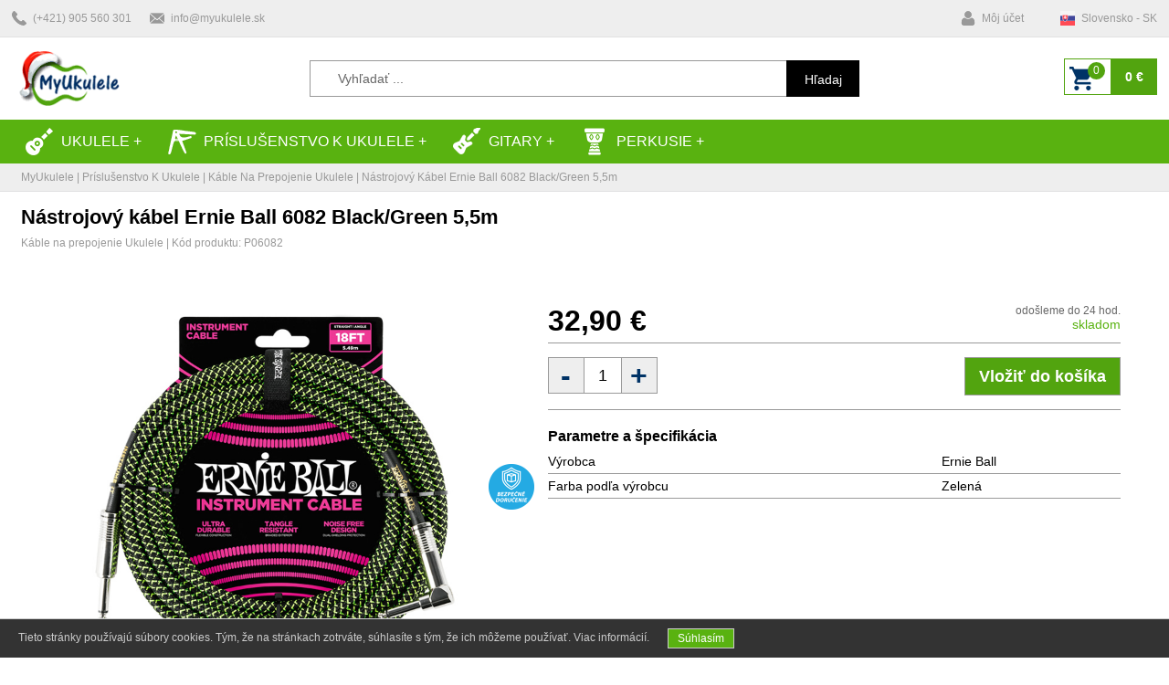

--- FILE ---
content_type: text/html; charset=UTF-8
request_url: https://www.myukulele.sk/shop/29-kable/331-ernie-ball-6082-blackgreen-55m-instrument-cable.html
body_size: 7117
content:
 <!DOCTYPE html PUBLIC "-//W3C//DTD XHTML 1.0 Transitional//EN" "http://www.w3.org/TR/xhtml1/DTD/xhtml1-transitional.dtd">
<html xmlns="http://www.w3.org/1999/xhtml" lang="sk-SK"><head>
<meta name="viewport" content="width=device-width, initial-scale=1.0, maximum-scale=1.0, user-scalable=no" />
<meta http-equiv="Content-Type" content="text/html; charset=utf-8" />
<title>Nástrojový kábel Ernie Ball 6082 Black/Green 5,5m | My Ukulele Shop</title>
<meta name="description" content=" Ernie Ball 6082 - profesionálny nástrojový kábel s rovným a lomeným jackom, dĺžka 5,49 metra, farba čierna/zelená.

Nástrojový kábel Ernie Ball" />
<meta name="keywords" content="ukulele, gitara, ladička, sopránové, tenorové, koncertné, barytonové, basové, guitalele, shop" />
<meta name="revisit-after" content="1 Days">
<meta name="p:domain_verify" content="f546a26300c1e61c9835a1639522faf6"/>
<meta property="fb:app_id" content="212489263176931" />
<meta property="og:url" content="https://www.myukulele.sk/shop/29-kable/331-ernie-ball-6082-blackgreen-55m-instrument-cable.html" />
<meta property="og:type" content="product" />
<meta property="og:title" content="Nástrojový kábel Ernie Ball 6082 Black/Green 5,5m | My Ukulele Shop" />
<meta property="og:description" content=" Ernie Ball 6082 - profesionálny nástrojový kábel s rovným a lomeným jackom, dĺžka 5,49 metra, farba čierna/zelená.

Nástrojový kábel Ernie Ball" />
<meta property="og:image" content="https://www.myukulele.sk/images/produkt/331_1_1340837943.jpg" />
<meta property="og:image:width" content="600" />
<meta property="og:image:height" content="600" />
<meta property="product:price:amount" content="32.90"/>
<meta property="product:price:currency" content="EUR"/>
<link href="https://www.myukulele.sk/shop/29-kable/331-ernie-ball-6082-blackgreen-55m-instrument-cable.html" hreflang="sk" rel="alternate"><link href="https://www.myukulele.cz/shop/29-kable/331-ernie-ball-6082-blackgreen-55m-instrument-cable.html" hreflang="cs" rel="alternate"><link href="https://www.myukulele.eu/shop/29-kable/331-ernie-ball-6082-blackgreen-55m-instrument-cable.html" hreflang="en" rel="alternate"><link href="https://www.myukulele.eu/shop/29-kable/331-ernie-ball-6082-blackgreen-55m-instrument-cable.html" hreflang="x-default" rel="alternate"><link href="https://www.myuke.de/shop/29-kable/331-ernie-ball-6082-blackgreen-55m-instrument-cable.html" hreflang="de" rel="alternate"><link href="https://www.myukulele.fr/shop/29-cables-pour-ukulele/331-ernie-ball-6082-blackgreen-55m-instrument-cable.html" hreflang="fr" rel="alternate"><link href="https://www.myukulele.at/shop/29-kable/331-ernie-ball-6082-blackgreen-55m-instrument-cable.html" hreflang="de-at" rel="alternate"><link href="https://www.myukulele.pl/shop/29-kable-polaczeniowe-do-ukulele/331-ernie-ball-6082-blackgreen-55m-instrument-cable.html" hreflang="pl" rel="alternate"><link href="https://www.myukulele.hu/shop/29-kable/331-ernie-ball-6082-blackgreen-55m-instrument-cable.html" hreflang="hu" rel="alternate">
<link href="https://www.myukulele.sk/shop/29-kable/331-ernie-ball-6082-blackgreen-55m-instrument-cable.html" rel="canonical">
<link rel="apple-touch-icon" sizes="57x57" href="https://www.myukulele.sk/images/favicons/apple-icon-57x57.png">
<link rel="apple-touch-icon" sizes="60x60" href="https://www.myukulele.sk/images/favicons/apple-icon-60x60.png">
<link rel="apple-touch-icon" sizes="72x72" href="https://www.myukulele.sk/images/favicons/apple-icon-72x72.png">
<link rel="apple-touch-icon" sizes="76x76" href="https://www.myukulele.sk/images/favicons/apple-icon-76x76.png">
<link rel="apple-touch-icon" sizes="114x114" href="https://www.myukulele.sk/images/favicons/apple-icon-114x114.png">
<link rel="apple-touch-icon" sizes="120x120" href="https://www.myukulele.sk/images/favicons/apple-icon-120x120.png">
<link rel="apple-touch-icon" sizes="144x144" href="https://www.myukulele.sk/images/favicons/apple-icon-144x144.png">
<link rel="apple-touch-icon" sizes="152x152" href="https://www.myukulele.sk/images/favicons/apple-icon-152x152.png">
<link rel="apple-touch-icon" sizes="180x180" href="https://www.myukulele.sk/images/favicons/apple-icon-180x180.png">
<link rel="icon" type="image/png" sizes="192x192"  href="https://www.myukulele.sk/images/favicons/android-icon-192x192.png">
<link rel="icon" type="image/png" sizes="32x32" href="https://www.myukulele.sk/images/favicons/favicon-32x32.png">
<link rel="icon" type="image/png" sizes="96x96" href="https://www.myukulele.sk/images/favicons/favicon-96x96.png">
<link rel="icon" type="image/png" sizes="16x16" href="https://www.myukulele.sk/images/favicons/favicon-16x16.png">
<link rel="manifest" href="https://www.myukulele.sk/images/favicons/manifest.json">
<meta name="msapplication-TileColor" content="#ffffff">
<meta name="msapplication-TileImage" content="https://www.myukulele.sk/images/favicons/ms-icon-144x144.png">
<meta name="theme-color" content="#ffffff">

<link rel="stylesheet" href="https://www.myukulele.sk/css/template.min.css?d=1525710028" type="text/css" />
<link rel="stylesheet" href="https://www.myukulele.sk/css/pages.min.css?d=2088991228" type="text/css" />
<link href="https://cdnjs.cloudflare.com/ajax/libs/font-awesome/4.7.0/css/font-awesome.css" rel="stylesheet" />
<link rel="stylesheet" href="https://www.myukulele.sk/css/owl.carousel.min.css" type="text/css" />
<link rel="stylesheet" href="https://www.myukulele.sk/css/owl.theme.default.min.css" type="text/css" />
<link rel="stylesheet" href="https://www.myukulele.sk/css/fancybox/jquery.fancybox.min.css" type="text/css" /><script type="text/javascript" src="https://www.myukulele.sk/js/jquery-1.8.3.min.js"></script>
<script type="text/javascript" src="https://www.myukulele.sk/js/easyResponsiveTabs.min.js"></script>
<script type="text/javascript" src="https://www.myukulele.sk/js/fancybox/jquery.fancybox.min.js"></script><script type="text/javascript" src="https://www.myukulele.sk/js/jquery.validate.min.js"></script>
<script type="text/javascript" src="https://www.myukulele.sk/js/owl.carousel.min.js"></script>
<script type="text/javascript" src="https://www.myukulele.sk/js/jquery.countdown.min.js"></script>

<script type="text/javascript">var kat=29;var vyrobca=29;</script><script type="text/javascript" src="https://www.myukulele.sk/js/setting.min.js"></script>
<script async src="https://www.googletagmanager.com/gtag/js?id=G-63Z5V70Q6C"></script>
<script>
window.dataLayer = window.dataLayer || [];  function gtag(){dataLayer.push(arguments);}  gtag('js', new Date());  gtag('config', 'G-63Z5V70Q6C');
gtag('config', 'AW-626523161');
</script>
<script>
!function(f,b,e,v,n,t,s)
{if(f.fbq)return;n=f.fbq=function(){n.callMethod?
n.callMethod.apply(n,arguments):n.queue.push(arguments)};
if(!f._fbq)f._fbq=n;n.push=n;n.loaded=!0;n.version='2.0';
n.queue=[];t=b.createElement(e);t.async=!0;
t.src=v;s=b.getElementsByTagName(e)[0];
s.parentNode.insertBefore(t,s)}(window, document,'script',
'https://connect.facebook.net/en_US/fbevents.js');
fbq('init', '843969339530535');
fbq('track', 'PageView');
</script>
<noscript><img height="1" width="1" style="display:none" src="https://www.facebook.com/tr?id=843969339530535&ev=PageView&noscript=1"/></noscript>
</head>

<body>

<div id="top_container">

<div class="top_content">
	<ul class="top_contact_menu">
		        <li>
			<span class="icon_phone"></span>
			<div class="ca-content">
				<p class="ca-main">(+421) 905 560 301</p>
			</div>
		</li>
                <li>
       		<span class="icon_mail"></span>
			<div class="ca-content">
				<p class="ca-main"><my-email data-user="info" data-domain="myukulele.sk"></my-email></p>
			</div>
		</li>
	</ul>
    <a href="https://www.myukulele.sk/"><img src="https://www.myukulele.sk/images/logo_40_vianoce.gif" height="40" class="resp_logo" alt="My Ukulele" /></a>
    
    <ul class="top_user_menu">
		        <li class="phone">
			<a  href="tel:+421 944 288 332">
            <span class="icon_phone"></span>
            </a>
		</li>
                <li>
            <a href="https://www.myukulele.sk/account/login.html">
            <span class="icon_user"></span>
			<div class="ca-content">
                <p class="ca-main">Môj účet</p>
			</div>
            </a>
		</li>
        <li class="basket">
			<a onclick="window.location='https://www.myukulele.sk/basket.html';" rel="nofollow">
            <span class="icon_basket"><span id="MinBasketPcs1">0</span></span>
            </a>
		</li>
        <li>
           	            <span class="icon_flag_sk"></span>
			<div class="ca-content">
                <p class="ca-main">Slovensko - SK</p>
                			</div>
              
            <ul>            
                                <li><a href="https://www.myukulele.cz/shop/29-kable/331-ernie-ball-6082-blackgreen-55m-instrument-cable.html"><span class="icon_flag_cz"></span>Česká republika - CZ</a></li>
                                <li><a href="https://www.myukulele.eu/shop/29-kable/331-ernie-ball-6082-blackgreen-55m-instrument-cable.html"><span class="icon_flag_eu"></span>Europe - EN</a></li>
                                <li><a href="https://www.myuke.de/shop/29-kable/331-ernie-ball-6082-blackgreen-55m-instrument-cable.html"><span class="icon_flag_de"></span>Deutschland - DE</a></li>
                                <li><a href="https://www.myukulele.fr/shop/29-cables-pour-ukulele/331-ernie-ball-6082-blackgreen-55m-instrument-cable.html"><span class="icon_flag_fr"></span>France - FR</a></li>
                                <li><a href="https://www.myukulele.at/shop/29-kable/331-ernie-ball-6082-blackgreen-55m-instrument-cable.html"><span class="icon_flag_at"></span>Österreich - DE</a></li>
                                <li><a href="https://www.myukulele.pl/shop/29-kable-polaczeniowe-do-ukulele/331-ernie-ball-6082-blackgreen-55m-instrument-cable.html"><span class="icon_flag_pl"></span>Polska - PL</a></li>
                                <li><a href="https://www.myukulele.hu/shop/29-kable/331-ernie-ball-6082-blackgreen-55m-instrument-cable.html"><span class="icon_flag_hu"></span>Magyarország - HU</a></li>
                            </ul>
            		</li>
	</ul>
</div>

</div>


<div id="header_container">
	<div class="header_content">
    	<div class="content_logo">
    		<a href="https://www.myukulele.sk/"><img src="https://www.myukulele.sk/images/logo_vianoce.png" height="60" class="logo" alt="My Ukulele" /></a>
    	</div>
        <div class="content">
            <div class="searchbox">
				<form method="post" class="searchform">
					<input name="slovo" class="searchtext" id="searchid" type="text" placeholder="Vyhľadať ..." autocomplete="off"/>
					<button class="searchbutton" type="submit">                     
					<span>Hľadaj</span>
					</button>
                    <input name="hladaj" type="hidden" value="1" />
				</form>
                <div class="hladaj_vypis"></div>
			</div>
    	</div>
        <div class="content_basket">
        	<div class="basket" onclick="window.location='https://www.myukulele.sk/basket.html';">
            	<div class="pocet_content"><span id="MinBasketPcs2">0</span></div><span id="MinBasketPrice">0 €</span>
            </div>
        </div>
    </div>
</div>

<div id="menu_container">
	<div class="menu_content">
<nav>
<label for="drop" class="toggle top">Kategórie +</label>
<input type="checkbox" id="drop" />
	<ul class="menu">
        <!--<li><a href="https://www.myukulele.sk/"><span class="icon_home"></span>DOMOV</a></li>-->
		        <li>
		<!-- First Tier Drop Down -->
		<label for="drop-1" class="toggle"><span class="icon_ukulele"></span>Ukulele +</label>
		<a href="#"><span class="icon_ukulele"></span>Ukulele</a>
		<input type="checkbox" id="drop-1"/>
			<ul>
				                <li><a href="https://www.myukulele.sk/shop/3-sopranove-ukulele.html">Sopránové Ukulele</a></li>
                                <li><a href="https://www.myukulele.sk/shop/4-koncertne-ukulele.html">Koncertné Ukulele</a></li>
                                <li><a href="https://www.myukulele.sk/shop/7-tenorove-ukulele.html">Tenorové Ukulele</a></li>
                                <li><a href="https://www.myukulele.sk/shop/8-barytonove-ukulele.html">Barytónové Ukulele</a></li>
                                <li><a href="https://www.myukulele.sk/shop/9-basove-ukulele.html">Basové Ukulele</a></li>
                                <li><a href="https://www.myukulele.sk/shop/16-guitalele-a-cestovne-gitary.html">Guitalele a cestovné gitary</a></li>
                			</ul> 
		</li>
                        <li>
		<!-- First Tier Drop Down -->
		<label for="drop-2" class="toggle"><span class="icon_prisl"></span>Príslušenstvo k Ukulele +</label>
		<a href="#"><span class="icon_prisl"></span>Príslušenstvo k Ukulele</a>
		<input type="checkbox" id="drop-2"/>
			<ul>
				                <li><a href="https://www.myukulele.sk/shop/5-ladicky-na-ukulele.html">Ladičky</a></li>
                                <li><a href="https://www.myukulele.sk/shop/6-obaly-a-kufre-na-ukulele.html">Obaly a kufre</a></li>
                                <li><a href="https://www.myukulele.sk/shop/10-trsatka-na-ukulele.html">Trsátka</a></li>
                                <li><a href="https://www.myukulele.sk/shop/11-stojany-popruhy-na-ukulele.html">Stojany a popruhy</a></li>
                                <li><a href="https://www.myukulele.sk/shop/15-struny-na-ukulele.html">Struny</a></li>
                                <li><a href="https://www.myukulele.sk/shop/23-kapodastre.html">Kapodastre</a></li>
                                <li><a href="https://www.myukulele.sk/shop/28-zosilnovace.html">Zosilňovače</a></li>
                                <li><a href="https://www.myukulele.sk/shop/29-kable.html">Káble</a></li>
                                <li><a href="https://www.myukulele.sk/shop/36-starostlivost-a-udrzba.html">Starostlivosť a údržba</a></li>
                			</ul> 
		</li>
                        <li>
		<!-- First Tier Drop Down -->
		<label for="drop-3" class="toggle"><span class="icon_guitar"></span>Gitary +</label>
		<a href="#"><span class="icon_guitar"></span>Gitary</a>
		<input type="checkbox" id="drop-3"/>
			<ul>
				                <li><a href="https://www.myukulele.sk/shop/20-akusticke-gitary.html">Akustické Gitary</a></li>
                                <li><a href="https://www.myukulele.sk/shop/22-elektro-akusticke-gitary.html">Elektro-akustické gitary</a></li>
                                <li><a href="https://www.myukulele.sk/shop/26-gitarove-komba.html">Gitarové kombá</a></li>
                                <li><a href="https://www.myukulele.sk/shop/25-gitarove-obaly-a-kufre.html">Gitarové obaly a kufre</a></li>
                			</ul> 
		</li>
                        <li>
		<!-- First Tier Drop Down -->
		<label for="drop-4" class="toggle"><span class="icon_percusion"></span>Perkusie +</label>
		<a href="#"><span class="icon_percusion"></span>Perkusie</a>
		<input type="checkbox" id="drop-4"/>
			<ul>
				                <li><a href="https://www.myukulele.sk/shop/33-tamburiny.html">Tamburíny</a></li>
                                <li><a href="https://www.myukulele.sk/shop/32-kalimby.html">Kalimby</a></li>
                                <li><a href="https://www.myukulele.sk/shop/34-triangle.html">Triangle</a></li>
                                <li><a href="https://www.myukulele.sk/shop/35-kazoo.html">Kazoo</a></li>
                			</ul> 
		</li>
                	</ul>
</nav>
    
	</div>
</div>

<div id="navi_container">
	<div class="navi_content">
    	<p><a href="https://www.myukulele.sk/">MyUkulele</a> | Príslušenstvo k Ukulele | <a href="https://www.myukulele.sk/shop/29-kable.html">Káble na prepojenie Ukulele</a> | Nástrojový kábel Ernie Ball 6082 Black/Green 5,5m</p>
    </div>
</div>

<div id="SendBasketView">
	<p>Produkt bol vložený do košíka</p><div id="CloseChyba1" class="close_buton_chyba">&#10006;</div>
</div>

<div id="container">
	<div class="work_content">
    	<script type="application/ld+json">
{"@context":"http://schema.org/","@type":"Product","description":"Ernie Ball 6082 - profesionálny nástrojový kábel s rovným a lomeným jackom, dĺžka 5,49 metra, farba čierna/zelená.

Nástrojový kábel Ernie Ball je vyrobený z vysoko kvalitných materiálov. Aby sa zabránilo korózii, káble sú vyrobené z 99,99% bezkyslíkatej medi. Vďaka dvojitej izolácii je kábel Ernie Ball chránený pred zalomením. Dvojžilový kábel zachováva zvukové frekvencie pri prenose signálu, takže na výstupe získate najčistejší transparentný zvuk s minimálnym šumom.

Kábel opletený látkou nie je len atraktívny. Dodatočná gumová izolácia pod textilným opletom ho robí mimoriadne spoľahlivým pri zachovaní flexibility a jednoduchosti skladovania a používania. Nástrojové káble Ernie Ball potešia aj toho najnáročnejšieho hudobníka.","mpn":"P06082","name":"Nástrojový kábel Ernie Ball 6082 Black/Green 5,5m","sku":331,"image":"https://www.myukulele.sk/images/produkt/331_1_1340837943.jpg","brand":{"@type":"Brand","name":"Ernie Ball"},"offers":{"@type":"Offer","seller":{"@type":"Organization","name":"MyUkulele"},"price":"33","priceCurrency":"EUR","url":"https://www.myukulele.sk/shop/29-kable/331-ernie-ball-6082-blackgreen-55m-instrument-cable.html","priceValidUntil":"2027-01-20","availability":"http://schema.org/InStock"}}
</script>
<div class="title_content">
	<h1 class="d_nazov"><strong>Nástrojový kábel Ernie Ball 6082 Black/Green 5,5m</strong></h1>
    <p class="d_kod">Káble na prepojenie Ukulele | Kód produktu: P06082</p>
	<div class="rating-box none">
    	<div class="rating" style="width:0%;"></div>
	</div>
</div>

<div class="clear"></div>

<div class="image_content">
	<div class="znacky_content">
			    	</div>

    <img data-fancybox="gallery" href="https://www.myukulele.sk/images/produkt/331_1_1340837943.jpg" src="https://www.myukulele.sk/images/produkt/331_1_1340837943.jpg" class="d_img_1" alt="Nástrojový kábel Ernie Ball 6082 Black/Green 5,5m" /> 

<div class="znacky_safe_content"><div class="safe_sk"></div></div>
</div>

<div class="cart_content">
	<div class="d_cena_content">
		        <div class="left">
    		<p class="d_cena_old"></p>
        </div>
        <div class="clear"></div>
        <div class="left">
    		<p class="d_cena" content="32.90">32,90 € </p>
      </div>
      		          <div class="right">
        	<p class="d_dodanie">odošleme do 24 hod.</p>
            <p class="d_skladom">skladom</p>
         </div>
	</div><!-- offers -->
        <div class="d_dokosa_content">
        <div class="d_mnozstvo">
            	<button id="minusInCart" class="minus" type="submit"><span>-</span></button>
        		<input id="quantityInCart" class="count" type="text" name="quantity" value="1">
            	<button id="plusInCart" class="plus" type="submit"><span>+</span></button>
        </div>
        <div class="d_pridaj">
			<div id="sendbasket" class="sendDoKosa" type="submit"><span>Vložiť do košíka</span></div>
        	<input name="IdProdukt" type="hidden" value="331" />
        </div>
	</div>
    
        
      
    <div class="clear"></div>
    
    
    <div class="d_parametre_content">
		<p class="d_nadpis">Parametre a špecifikácia</p>    
    	<div class="divTable">
			<div class="divTableBody">
				                <div class="divTableRow">
					<div class="divTableCell">Výrobca</div>
					<div class="divTableCell"><a href="https://www.myukulele.sk/manufacturer/18-ernie-ball.html">Ernie Ball</a></div>
				</div>
                                <div class="divTableRow">
					<div class="divTableCell">Farba podľa výrobcu</div>
					<div class="divTableCell">Zelená</div>
				</div>
                			</div>
		</div>
    </div>
    
</div>

<div class="clear"></div>

<div class="popis_content">
	<div id="parentHorizontalTab">
    	<ul class="resp-tabs-list hor_1">
			<li>Popis</li>
					</ul>
            
		
                <div class="resp-tabs-container hor_1">
			<div>
            Ernie Ball 6082 - profesionálny nástrojový kábel s rovným a lomeným jackom, dĺžka 5,49 metra, farba čierna/zelená.<br/><br/>Nástrojový kábel Ernie Ball je vyrobený z vysoko kvalitných materiálov. Aby sa zabránilo korózii, káble sú vyrobené z 99,99% bezkyslíkatej medi. Vďaka dvojitej izolácii je kábel Ernie Ball chránený pred zalomením. Dvojžilový kábel zachováva zvukové frekvencie pri prenose signálu, takže na výstupe získate najčistejší transparentný zvuk s minimálnym šumom.<br/><br/>Kábel opletený látkou nie je len atraktívny. Dodatočná gumová izolácia pod textilným opletom ho robí mimoriadne spoľahlivým pri zachovaní flexibility a jednoduchosti skladovania a používania. Nástrojové káble Ernie Ball potešia aj toho najnáročnejšieho hudobníka.            						</div>
			
				</div>
</div>


<div class="owl_title_header">
<div class="owl_title_text">Mohlo by Vás zaujímať</div>
</div>
<div class="carousel-wrap">
<div id="owl-three" class="owl-carousel owl-theme">
        <div class="item">
        <div class="produkt_content">
    		
            <div class="znacky_content">
			<div class="p_black">VIANOCE</div>        	<div class="p_zlava">-15 %</div>        	        	        	</div>
            
        	<a href="https://www.myukulele.sk/shop/26-gitarove-komba/241-lirevo-a-30-30w-acoustic-amplifier.html">
        	<img src="https://www.myukulele.sk/images/produkt/thumb/241_1_1691357361.jpg" class="p_img" alt="Lirevo A-30 30W Acoustic Amplifier" /></a>
        	
            <div class="rating-box2 none">
    			<div class="rating" style="width:0%;"></div>
			</div>
            <div class="clear"></div>
        	<div class="nadpis_content">
            	<a href="https://www.myukulele.sk/shop/26-gitarove-komba/241-lirevo-a-30-30w-acoustic-amplifier.html">
                <p class="p_nadpis">Lirevo A-30 30W Acoustic Amplifier</p>
                </a>
	        	<p class="p_oznacenie">Gitarové kombá</p>
        	</div>
                        
            <div class="cena_content">
	        	<p class="p_cena">143 € </p>
            	<p class="p_cena_old"><strike>169 €</strike></p>                <div class="p_skladom">SKLADOM</div>                                                             	        	</div>
            
    	</div>
	</div>
        <div class="item">
        <div class="produkt_content">
    		
            <div class="znacky_content">
			        	        	        	        	</div>
            
        	<a href="https://www.myukulele.sk/shop/28-zosilnovace/183-flight-tiny6-portable-walnut-mini-amplifier.html">
        	<img src="https://www.myukulele.sk/images/produkt/thumb/183_1_702367899.jpg" class="p_img" alt="Flight Tiny6 Portable Walnut Mini Amplifier" /></a>
        	
            <div class="rating-box2 none">
    			<div class="rating" style="width:0%;"></div>
			</div>
            <div class="clear"></div>
        	<div class="nadpis_content">
            	<a href="https://www.myukulele.sk/shop/28-zosilnovace/183-flight-tiny6-portable-walnut-mini-amplifier.html">
                <p class="p_nadpis">Flight Tiny6 Portable Walnut Mini Amplifier</p>
                </a>
	        	<p class="p_oznacenie">Ukulele zosilňovače</p>
        	</div>
                        
            <div class="cena_content">
	        	<p class="p_cena">44,90 € </p>
            	                <div class="p_skladom">SKLADOM</div>                                                             	        	</div>
            
    	</div>
	</div>
        <div class="item">
        <div class="produkt_content">
    		
            <div class="znacky_content">
			        	        	        	        	</div>
            
        	<a href="https://www.myukulele.sk/shop/28-zosilnovace/182-flight-tiny6-portable-maple-mini-amplifier.html">
        	<img src="https://www.myukulele.sk/images/produkt/thumb/182_1_2071128699.jpg" class="p_img" alt="Flight Tiny6 Portable Maple Mini Amplifier" /></a>
        	
            <div class="rating-box2 ">
    			<div class="rating" style="width:94%;"></div>
			</div>
            <div class="clear"></div>
        	<div class="nadpis_content">
            	<a href="https://www.myukulele.sk/shop/28-zosilnovace/182-flight-tiny6-portable-maple-mini-amplifier.html">
                <p class="p_nadpis">Flight Tiny6 Portable Maple Mini Amplifier</p>
                </a>
	        	<p class="p_oznacenie">Ukulele zosilňovače</p>
        	</div>
                        
            <div class="cena_content">
	        	<p class="p_cena">44,90 € </p>
            	                <div class="p_skladom">SKLADOM</div>                                                             	        	</div>
            
    	</div>
	</div>
    </div>
</div>
<div class="clear"></div>

<div class="owl_title_header">
<div class="owl_title_text">Podobné produkty</div>
</div>
<div class="carousel-wrap">
<div id="owl-three" class="owl-carousel owl-theme">
        <div class="item">
        <div class="produkt_content">
    		
            <div class="znacky_content">
			        	        	        	        	</div>
            
        	<a href="https://www.myukulele.sk/shop/29-kable/293-nastrojovy-kabel-ernie-ball-6077-blackgreen-3m.html">
        	<img src="https://www.myukulele.sk/images/produkt/thumb/293_1_2147054951.jpg" class="p_img" alt="Nástrojový kábel Ernie Ball 6077 Black/Green 3m" /></a>
        	
            <div class="rating-box2 ">
    			<div class="rating" style="width:100%;"></div>
			</div>
            <div class="clear"></div>
        	<div class="nadpis_content">
            	<a href="https://www.myukulele.sk/shop/29-kable/293-nastrojovy-kabel-ernie-ball-6077-blackgreen-3m.html">
                <p class="p_nadpis">Nástrojový kábel Ernie Ball 6077 Black/Green 3m</p>
                </a>
	        	<p class="p_oznacenie">Káble na prepojenie Ukulele</p>
        	</div>
                        
            <div class="cena_content">
	        	<p class="p_cena">23,90 € </p>
            	                <div class="p_skladom">SKLADOM</div>                                                             	        	</div>
            
    	</div>
	</div>
    </div>
</div>
<div class="clear"></div>

<div class="owl_title_header">
<div class="owl_title_text">Od rovnakého výrobcu</div>
</div>
<div class="carousel-wrap">
<div id="owl-three" class="owl-carousel owl-theme">
        <div class="item">
        <div class="produkt_content">
    		
            <div class="znacky_content">
			        	        	        	        	</div>
            
        	<a href="https://www.myukulele.sk/shop/15-struny-na-ukulele/323-ernie-ball-2327-low-g-strings-black-concerttenor.html">
        	<img src="https://www.myukulele.sk/images/produkt/thumb/323_1_809853644.jpg" class="p_img" alt="Ernie Ball 2327 Low G Čierne Struny Concert/Tenor" /></a>
        	
            <div class="rating-box2 none">
    			<div class="rating" style="width:0%;"></div>
			</div>
            <div class="clear"></div>
        	<div class="nadpis_content">
            	<a href="https://www.myukulele.sk/shop/15-struny-na-ukulele/323-ernie-ball-2327-low-g-strings-black-concerttenor.html">
                <p class="p_nadpis">Ernie Ball 2327 Low G Čierne Struny Concert/Tenor</p>
                </a>
	        	<p class="p_oznacenie">Struny na Ukulele</p>
        	</div>
            
        	<div class="cena_content">
	        	<p class="p_cena">8,50 € </p>
            	                <div class="p_skladom">SKLADOM</div>                                                             	        	</div>
    	</div>
	</div>
        <div class="item">
        <div class="produkt_content">
    		
            <div class="znacky_content">
			        	        	        	        	</div>
            
        	<a href="https://www.myukulele.sk/shop/36-starostlivost-a-udrzba/383-ernie-ball-4222-instrument-polish-with-cloth.html">
        	<img src="https://www.myukulele.sk/images/produkt/thumb/383_1_402566852.jpg" class="p_img" alt="Ernie Ball 4222 Instrument Polish s handričkou" /></a>
        	
            <div class="rating-box2 none">
    			<div class="rating" style="width:0%;"></div>
			</div>
            <div class="clear"></div>
        	<div class="nadpis_content">
            	<a href="https://www.myukulele.sk/shop/36-starostlivost-a-udrzba/383-ernie-ball-4222-instrument-polish-with-cloth.html">
                <p class="p_nadpis">Ernie Ball 4222 Instrument Polish s handričkou</p>
                </a>
	        	<p class="p_oznacenie">Starostlivosť a údržba</p>
        	</div>
            
        	<div class="cena_content">
	        	<p class="p_cena">7,90 € </p>
            	                <div class="p_skladom">SKLADOM</div>                                                             	        	</div>
    	</div>
	</div>
        <div class="item">
        <div class="produkt_content">
    		
            <div class="znacky_content">
			        	        	        	        	</div>
            
        	<a href="https://www.myukulele.sk/shop/29-kable/293-nastrojovy-kabel-ernie-ball-6077-blackgreen-3m.html">
        	<img src="https://www.myukulele.sk/images/produkt/thumb/293_1_2147054951.jpg" class="p_img" alt="Nástrojový kábel Ernie Ball 6077 Black/Green 3m" /></a>
        	
            <div class="rating-box2 ">
    			<div class="rating" style="width:100%;"></div>
			</div>
            <div class="clear"></div>
        	<div class="nadpis_content">
            	<a href="https://www.myukulele.sk/shop/29-kable/293-nastrojovy-kabel-ernie-ball-6077-blackgreen-3m.html">
                <p class="p_nadpis">Nástrojový kábel Ernie Ball 6077 Black/Green 3m</p>
                </a>
	        	<p class="p_oznacenie">Káble na prepojenie Ukulele</p>
        	</div>
            
        	<div class="cena_content">
	        	<p class="p_cena">23,90 € </p>
            	                <div class="p_skladom">SKLADOM</div>                                                             	        	</div>
    	</div>
	</div>
        <div class="item">
        <div class="produkt_content">
    		
            <div class="znacky_content">
			        	        	        	        	</div>
            
        	<a href="https://www.myukulele.sk/shop/15-struny-na-ukulele/277-ernie-ball-2329-concertsoprano.html">
        	<img src="https://www.myukulele.sk/images/produkt/thumb/277_1_168531685.jpg" class="p_img" alt="Ernie Ball 2329 Struny Concert/Soprano" /></a>
        	
            <div class="rating-box2 none">
    			<div class="rating" style="width:0%;"></div>
			</div>
            <div class="clear"></div>
        	<div class="nadpis_content">
            	<a href="https://www.myukulele.sk/shop/15-struny-na-ukulele/277-ernie-ball-2329-concertsoprano.html">
                <p class="p_nadpis">Ernie Ball 2329 Struny Concert/Soprano</p>
                </a>
	        	<p class="p_oznacenie">Struny na Ukulele</p>
        	</div>
            
        	<div class="cena_content">
	        	<p class="p_cena">6,60 € </p>
            	                <div class="p_skladom">SKLADOM</div>                                                             	        	</div>
    	</div>
	</div>
        <div class="item">
        <div class="produkt_content">
    		
            <div class="znacky_content">
			        	        	        	        	</div>
            
        	<a href="https://www.myukulele.sk/shop/15-struny-na-ukulele/278-ernie-ball-2326-concertsoprano.html">
        	<img src="https://www.myukulele.sk/images/produkt/thumb/278_1_700257416.jpg" class="p_img" alt="Ernie Ball 2326 Struny Concert/Soprano" /></a>
        	
            <div class="rating-box2 none">
    			<div class="rating" style="width:0%;"></div>
			</div>
            <div class="clear"></div>
        	<div class="nadpis_content">
            	<a href="https://www.myukulele.sk/shop/15-struny-na-ukulele/278-ernie-ball-2326-concertsoprano.html">
                <p class="p_nadpis">Ernie Ball 2326 Struny Concert/Soprano</p>
                </a>
	        	<p class="p_oznacenie">Struny na Ukulele</p>
        	</div>
            
        	<div class="cena_content">
	        	<p class="p_cena">6,60 € </p>
            	                <div class="p_skladom">SKLADOM</div>                                                             	        	</div>
    	</div>
	</div>
        <div class="item">
        <div class="produkt_content">
    		
            <div class="znacky_content">
			        	        	        	        	</div>
            
        	<a href="https://www.myukulele.sk/shop/15-struny-na-ukulele/356-ernie-ball-2330-low-g-strings-clear-concerttenor.html">
        	<img src="https://www.myukulele.sk/images/produkt/thumb/356_1_926220712.jpg" class="p_img" alt="Ernie Ball 2330 Low G Číre Struny Concert/Tenor" /></a>
        	
            <div class="rating-box2 none">
    			<div class="rating" style="width:0%;"></div>
			</div>
            <div class="clear"></div>
        	<div class="nadpis_content">
            	<a href="https://www.myukulele.sk/shop/15-struny-na-ukulele/356-ernie-ball-2330-low-g-strings-clear-concerttenor.html">
                <p class="p_nadpis">Ernie Ball 2330 Low G Číre Struny Concert/Tenor</p>
                </a>
	        	<p class="p_oznacenie">Struny na Ukulele</p>
        	</div>
            
        	<div class="cena_content">
	        	<p class="p_cena">8,50 € </p>
            	                <div class="p_skladom">SKLADOM</div>                                                             	        	</div>
    	</div>
	</div>
    </div>
</div>
<div class="clear" style="margin-bottom:30px;"></div>
<script type="text/javascript">
$(document).ready(function() {
              var owl = $('.owl-carousel');
              
			  
			  $('#owl-three,#owl-four').owlCarousel({
                nav: true,
				dots: false,
                loop: false,
				autoplay:false,
				navText:["<div class='nav-btn3 prev-slide3'></div>","<div class='nav-btn3 next-slide3'></div>"],
                responsive: {
                  0: {
                    items: 2,
					stagePadding: 0,
					margin: 0,
					slideBy: 2
                  },
                  600: {
                    items: 4,
					stagePadding: 0,
					margin: 0,
					slideBy: 4
                  },
                  1000: {
                    items: 5,
					stagePadding: 0,
					margin: 0,
					slideBy: 5
                  }
                }
              });
});

</script>
	</div>
    
</div>



<div id="bottom_container">
	<div class="bottom_content">
    	<div class="link_box">
        	<p class="title" id="1"><strong>Platobné metódy</strong></p>
            <div class="box" id="1">
            <img src="https://www.myukulele.sk/images/icons/paymaster.png" alt="Mastercard">
            <img src="https://www.myukulele.sk/images/icons/paymaestro.png" alt="Maestro">
            <img src="https://www.myukulele.sk/images/icons/payvisa.png" alt="Visa">
            <!--<img src="https://www.myukulele.sk/images/icons/payquatro.png" alt="Splátkový predaj">-->
            <img src="https://www.myukulele.sk/images/icons/applepay.png" alt="Apple pay"><br />
            <img src="https://www.myukulele.sk/images/icons/paygoogle.png" alt="Google pay">
            <img src="https://www.myukulele.sk/images/icons/paydelivery.png" alt="Dobierka">
            <img src="https://www.myukulele.sk/images/icons/paybank.png" alt="Bankový prevod">
            </div>
        </div>
        
        <div class="link_box">
        	<p class="title" id="2"><strong>Všetko o nákupe</strong></p>
            <div class="box" id="2">
                <a href="https://www.myukulele.sk/page/terms-and-conditions.html">Obchodné podmienky</a><br />
                <a href="https://www.myukulele.sk/page/delivery.html">Doprava</a><br />
                <a href="https://www.myukulele.sk/page/payment.html">Platba</a><br />
                <a href="https://www.myukulele.sk/page/withdrawal.html">Odstúpenie od zmluvy</a><br />
                <a href="https://www.myukulele.sk/page/reclamation.html">Reklamácia</a><br />
                <a href="https://www.myukulele.sk/page/privacy.html">Ochrana osobných údajov</a><br />
                <a href="https://www.myukulele.sk/page/how-to-choose-a-ukulele.html">Ako vybrať Ukulele</a><br />
                <a href="https://www.myukulele.sk/page/contact.html">Kontakt</a><br />
            </div>
        </div>
        
        
        <div class="link_box">
        	<p class="title" id="4"><strong>MyUkulele online</strong></p>
            <div class="box" id="4">
            <a href="https://www.facebook.com/myukulelesk/" target="_blank" rel="nofollow noopener"><img src="https://www.myukulele.sk/images/icons/facebook.png" alt="MyUkulele Facebook"></a>
            <a href="https://www.instagram.com/myukulele.shop/" target="_blank" rel="nofollow noopener"><img src="https://www.myukulele.sk/images/icons/instagram.png" alt="MyUkulele Instagram"></a>
            <a href="https://sk.pinterest.com/MyUkuleleShop/" target="_blank" rel="nofollow noopener"><img src="https://www.myukulele.sk/images/icons/pinterest.png" alt="MyUkulele Pinterest"></a>
            <a href="https://twitter.com/my_ukulele" target="_blank" rel="nofollow noopener"><img src="https://www.myukulele.sk/images/icons/twitter.png" alt="MyUkulele Twitter"></a>
            <a href="https://www.youtube.com/channel/UCUG8LruEfhOUVPVMCvT3s7g" target="_blank" rel="nofollow noopener"><img src="https://www.myukulele.sk/images/icons/youtube.png" alt="MyUkulele Music Channel"></a>
            </div>
        </div>
        
                <div class="link_box">
        	<p class="title" id="5"><strong></strong></p>
            <div class="box" id="5">
            	                <a href="https://obchody.heureka.sk/myukulele-sk/recenze/" target="_blank" rel="nofollow noopener"><img src="https://www.myukulele.sk/images/icons/overene.png" title="Heureka - Overený obchod"></a>
                                            </div>
        </div>
            </div>
</div>
<script type="text/javascript">
$(".link_box > p.title").click(function(){if(false == $(this).next().is(':visible')) {}$(this).next().slideToggle(200);});$('.link_box > div.box:eq(0)').show();$('.link_box > div.box:eq(1)').show();$('.link_box > div.box:eq(2)').show();$('.link_box > div.box:eq(3)').show();
</script>

<div id="footer">
	<p>© MyUkulele | Nástrojový kábel Ernie Ball 6082 Black/Green 5,5m | <a href="http://www.ukuleleakordy.sk" target="_blank" title="Ukulele Akordy">UkuleleAkordy.sk</a></p>
</div>

<div id="cookies">
	<div class="content">
		<p>Tieto stránky používajú súbory cookies. Tým, že na stránkach zotrváte, súhlasíte s tým, že ich môžeme používať. <a href="https://www.myukulele.sk/page/cookies.html">Viac informácií.</a></p>
        <p class="ok" id="cookies_zapis">Súhlasím</p>
	</div>
</div>
<script type="text/javascript"> var Tawk_API=Tawk_API||{}, Tawk_LoadStart=new Date();(function(){var s1=document.createElement("script"),s0=document.getElementsByTagName("script")[0];s1.async=true;s1.src="https://embed.tawk.to/5fb2c3260863900e88c9476b/default";s1.charset="UTF-8";s1.setAttribute("crossorigin","*");s0.parentNode.insertBefore(s1,s0);})(); </script>
</body>
</html>

--- FILE ---
content_type: application/javascript
request_url: https://www.myukulele.sk/js/easyResponsiveTabs.min.js
body_size: 1204
content:
!function(t){t.fn.extend({easyResponsiveTabs:function(a){var e=a=t.extend({type:"default",width:"auto",fit:!0,closed:!1,tabidentify:"",activetab_bg:"white",inactive_bg:"#ffffff",active_border_color:"#9A9A9A",active_content_border_color:"#9A9A9A",activate:function(){}},a),i=e.type,r=e.fit,o=e.width,s="vertical",n="accordion",c=window.location.hash,d=!(!window.history||!history.replaceState);t(this).bind("tabactivate",function(t,e){"function"==typeof a.activate&&a.activate.call(e,t)}),this.each(function(){var e,b=t(this),l=b.find("ul.resp-tabs-list."+a.tabidentify),f=b.attr("id");b.find("ul.resp-tabs-list."+a.tabidentify+" li").addClass("resp-tab-item").addClass(a.tabidentify),b.css({display:"block",width:o}),"vertical"==a.type&&l.css("margin-top","3px"),b.find(".resp-tabs-container."+a.tabidentify).css("border-color",a.active_content_border_color),b.find(".resp-tabs-container."+a.tabidentify+" > div").addClass("resp-tab-content").addClass(a.tabidentify),function(){i==s&&b.addClass("resp-vtabs").addClass(a.tabidentify);1==r&&b.css({width:"100%",margin:"0px"});i==n&&(b.addClass("resp-easy-accordion").addClass(a.tabidentify),b.find(".resp-tabs-list").css("display","none"))}(),b.find(".resp-tab-content."+a.tabidentify).before("<h3 class='resp-accordion "+a.tabidentify+"' role='tab'><span class='resp-arrow'></span></h3>"),b.find(".resp-tab-content."+a.tabidentify).prev("h3").css({"background-color":a.inactive_bg,"border-color":a.active_border_color});var p=0;b.find(".resp-accordion").each(function(){e=t(this);var i=b.find(".resp-tab-item:eq("+p+")"),r=b.find(".resp-accordion:eq("+p+")");r.append(i.html()),r.data(i.data()),e.attr("aria-controls",a.tabidentify+"_tab_item-"+p),p++});var v=0;b.find(".resp-tab-item").each(function(){$tabItem=t(this),$tabItem.attr("aria-controls",a.tabidentify+"_tab_item-"+v),$tabItem.attr("role","tab"),$tabItem.css({"background-color":a.inactive_bg,"border-color":"none"});var e=0;b.find(".resp-tab-content."+a.tabidentify).each(function(){t(this).attr("aria-labelledby",a.tabidentify+"_tab_item-"+e).css({"border-color":a.active_border_color}),e++}),v++});var y=0;if(""!=c){var h=c.match(new RegExp(f+"([0-9]+)"));null!==h&&2===h.length&&(y=parseInt(h[1],10)-1)>v&&(y=0)}t(b.find(".resp-tab-item."+a.tabidentify)[y]).addClass("resp-tab-active").css({"background-color":a.activetab_bg,"border-color":a.active_border_color}),!0===a.closed||"accordion"===a.closed&&!l.is(":visible")||"tabs"===a.closed&&l.is(":visible")||(t(b.find(".resp-accordion."+a.tabidentify)[y]).addClass("resp-tab-active").css({"background-color":a.activetab_bg+" !important","border-color":a.active_border_color,background:"none"}),t(b.find(".resp-tab-content."+a.tabidentify)[y]).addClass("resp-tab-content-active").addClass(a.tabidentify).attr("style","display:block")),b.find("[role=tab]").each(function(){t(this).click(function(){var e=t(this),i=e.attr("aria-controls");if(e.hasClass("resp-accordion")&&e.hasClass("resp-tab-active"))return b.find(".resp-tab-content-active."+a.tabidentify).slideUp("",function(){t(this).addClass("resp-accordion-closed")}),e.removeClass("resp-tab-active").css({"background-color":a.inactive_bg,"border-color":"none"}),!1;if(!e.hasClass("resp-tab-active")&&e.hasClass("resp-accordion")?(b.find(".resp-tab-active."+a.tabidentify).removeClass("resp-tab-active").css({"background-color":a.inactive_bg,"border-color":"none"}),b.find(".resp-tab-content-active."+a.tabidentify).slideUp().removeClass("resp-tab-content-active resp-accordion-closed"),b.find("[aria-controls="+i+"]").addClass("resp-tab-active").css({"background-color":a.activetab_bg,"border-color":a.active_border_color}),b.find(".resp-tab-content[aria-labelledby = "+i+"]."+a.tabidentify).slideDown().addClass("resp-tab-content-active")):(console.log("here"),b.find(".resp-tab-active."+a.tabidentify).removeClass("resp-tab-active").css({"background-color":a.inactive_bg,"border-color":"none"}),b.find(".resp-tab-content-active."+a.tabidentify).removeAttr("style").removeClass("resp-tab-content-active").removeClass("resp-accordion-closed"),b.find("[aria-controls="+i+"]").addClass("resp-tab-active").css({"background-color":a.activetab_bg,"border-color":a.active_border_color}),b.find(".resp-tab-content[aria-labelledby = "+i+"]."+a.tabidentify).addClass("resp-tab-content-active").attr("style","display:block")),e.trigger("tabactivate",e),d){var r=window.location.hash,o=i.split("tab_item-"),s=f+(parseInt(o[1],10)+1).toString();if(""!=r){var n=new RegExp(f+"[0-9]+");s=null!=r.match(n)?r.replace(n,s):r+"|"+s}else s="#"+s;history.replaceState(null,null,s)}})}),t(window).resize(function(){b.find(".resp-accordion-closed").removeAttr("style")})})}})}(jQuery); 